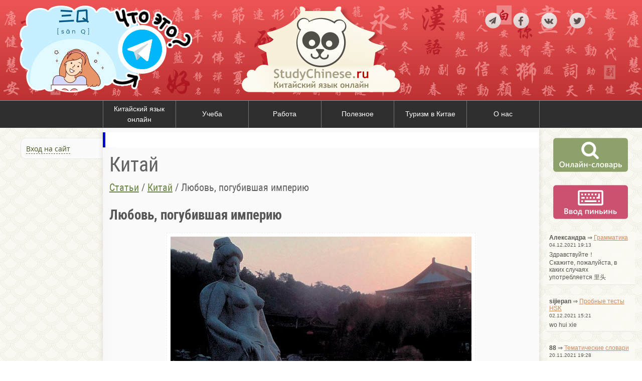

--- FILE ---
content_type: text/html; charset=UTF-8
request_url: https://studychinese.ru/articles/5/3/
body_size: 22595
content:
<!DOCTYPE html>

<html lang="ru">
<head>
  <meta charset="utf-8">
  <title>Любовь, погубившая империю - Китай - Статьи - Китайский язык онлайн StudyChinese.ru</title>
  <link rel="icon" href="/favicon.ico">
  <!-- CSS -->
  <link rel="stylesheet" href="/styles/default/bundle/main.css">
  <meta name="description" content="" property="og:description">
  <meta name="yandex-verification" content="4ad5b5d2dfa21c92" />
  <meta name="google-site-verification" content="3-ZDn_pp5AzoBXbKWqkkPIGiI9DwzYchuPmfXiJKFo8" />

    <script src="/styles/default/bundle/main.js"></script>

<!-- LightBox -->
<script src="/js/lightBox/lightbox.min.js"></script>
<link href="/js/lightBox/lightbox.css" rel="stylesheet">
<!-- / LightBox -->


<script type="text/javascript">!function(){var t=document.createElement("script");t.type="text/javascript",t.async=!0,t.src="https://vk.com/js/api/openapi.js?167",t.onload=function(){VK.Retargeting.Init("VK-RTRG-464505-i8JDd"),VK.Retargeting.Hit()},document.head.appendChild(t)}();</script><noscript><img src="https://vk.com/rtrg?p=VK-RTRG-464505-i8JDd" style="position:fixed; left:-999px;" alt=""/></noscript>
</head>

<body>

<noindex><noscript><h4 style="text-align: center; background-color: #FFEB3B;">К сожалению, с выключенным JavaScript этот сайт работает еще хуже, чем с включенным :( Пожалуйста, включите JavaScript!</h4></noscript></noindex>

<header>
<div class="wrap">
 <div class="item">

  
 <div style="text-align: center">
  <a href="https://t.me/+QCQJwb1Cu885N2Ey" target="_blank"><img src="/content/pix/tg.png" style="width: 350px; height: 175px; margin-top: 10px"></a>
  </div>

  </div>
 <div class="item">
    <a href="/"><img src="/styles/default/pictures/logo.png" alt="Китайский язык онлайн Studychinese.ru" style="display: block; margin: 7px auto 0 auto"></a>
 </div>
 <div class="item">
    <noindex><div class="socBtn">
	<a href="https://t.me/studychinese_ru" target="_blank"><img src="/styles/default/pictures/tg.png" alt=""></a>
        <a href="https://www.facebook.com/studychinese.ru" target="_blank"><img src="/styles/default/pictures/fb.png" alt=""></a>
        <a href="https://vk.com/studychinese" target="_blank"><img src="/styles/default/pictures/vk.png" alt=""></a>
        <a href="https://twitter.com/studychinese_ru" target="_blank"><img src="/styles/default/pictures/tw.png" alt=""></a>
    </div></noindex>
 </div>
</div>
</header>

<nav id="mainNav"><div class="wrap"><div class="main"><a href="/" class="f" data-id="1">Китайский язык онлайн</a><a href="/ucheba/" class="f" data-id="2">Учеба</a><a href="/work/" class="f" data-id="3">Работа</a><a href="/interesting/" class="f" data-id="4">Полезное</a><a href="/turizm-china/" class="f" data-id="59">Туризм в Китае</a><a href="/about-us/" class="f" data-id="60">О нас</a></div></div></nav><div id="navHolder"><ul class="sub" data-parent="59"><li><a href="/turizm/">Провинции Китая</a></li><li><a href="/avia/">Авиабилеты в Китай</a></li><li><a href="/china-cities/">Города Китая</a></li><li><a href="/oteli/">Гостиницы и отели Китая</a></li></ul><ul class="sub" data-parent="1"><li><a href="/lessons/">Онлайн-уроки</a></li><li><a href="/grammar/">Грамматика</a></li><li><a href="/tests/">Тесты</a></li><li><a href="/exercises/">Упражнения</a></li><li><a href="/theme/">Тематические словари</a></li><li><a href="/study-text/">Учебные тексты</a></li><li><a href="/proverbs/">Китайские пословицы и поговорки</a></li><li><a href="/slang/">Китайский сленг</a></li><li><a href="/anecdote/">Китайские анекдоты</a></li><li><a href="/consultation-chinese/">Онлайн-консультация</a></li><li><a href="/conversations/">Диалоги</a></li><li><a href="/confucius/">Высказывания Конфуция</a></li><li><a href="/topics/">Топики на китайском</a></li><li><a href="/dictionary/">Онлайн-словарь</a></li><li><a href="/listening/">Аудирование</a></li><li><a href="/measure-words/">Счетные слова</a></li><li><a href="/kljuchi/">Ключи китайских иероглифов</a></li><li><a href="/ieroglifika/">Иероглифика</a></li><li><a href="/razgovornik/">Русско-китайский разговорник</a></li><li><a href="/kitajskij-dlya-detej/">Китайский для детей</a></li></ul><ul class="sub" data-parent="60"><li><a href="/site-news/">Новости сайта</a></li><li><a href="/contacts/">Контакты</a></li><li><a href="/cooperation/">Сотрудничество</a></li><li><a href="/about/">О нас</a></li><li><a href="/recruiter/">Ищем преподавателя китайского языка</a></li></ul><ul class="sub" data-parent="2"><li><a href="/consultation-study/">Консультация по учебе в Китае</a></li><li><a href="/china-vuz/">Вузы Китая</a></li><li><a href="/russia-vuz/">Вузы России</a></li><li><a href="/kursy/">Курсы китайского языка</a></li><li><a href="/tutors/">Репетиторы по китайскому языку</a></li><li><a href="/hsk/">Пробные тесты HSK</a></li><li><a href="/hskk/">Пробные тесты HSKK</a></li><li><a href="/yct/">Пробные тесты YCT</a></li><li><a href="/bct/">Пробные тесты BCT</a></li><li><a href="/ege/">ЕГЭ по китайскому языку</a></li><li><a href="/samouchiteli-i-uchebniki/">Самоучители и учебники</a></li></ul><ul class="sub" data-parent="3"><li><a href="/vacancy/">Вакансии</a></li><li><a href="/resume/">Резюме</a></li></ul><ul class="sub" data-parent="4"><li><a href="/photos/">Фото</a></li><li><a href="/video/">Видео</a></li><li><a href="/articles/">Статьи</a></li><li><a href="/downloads/">Файлы</a></li><li><a href="/igry/">Игры</a></li><li><a href="/china-news/">Китайские новости</a></li><li><a href="/teksty-pesen-na-kitajskom/">Тексты песен на китайском</a></li><li><a href="/imya-na-kitajskom/">Имя на китайском</a></li><li><a href="/palladij/">Перевод пиньиня в систему Палладия</a></li><li><a href="/numbers/">Перевод цифр в иероглифы</a></li><li><a href="/films/">Китайские фильмы</a></li><li><a href="/propisi/">Китайские прописи</a></li><li><a href="/blogs/">Блоги</a></li><li><a href="/panda-trener/">Игра Панда-тренер</a></li><li><a href="/sostav-predlozhenie/">Составь предложение</a></li><li><a href="/series/">Китайские сериалы</a></li></ul></div>


<!-- leftCol -->
<aside id="leftCol">
   <div class="block">
<noindex>
<p><a href="#" class="mW_openLink dashed" data-modal-id="mw_signUp">Вход на сайт</a></p>
<div class="mW_modal" data-id="mw_signUp">
<form  action="/user/?ajax=login" method="POST" class="ajaxForm form"><h4 style="margin: 5px 0 15px 5px">Войти на сайт</h4>

<table>
    <tr>
        <td><label for="log_email">E-mail</label></td>
        <td><input type="text" name="log_email" id="log_email" value=""  maxlength="50"></td>
    </tr>
    <tr>
        <td><label for="log_password">Пароль</label></td>
        <td><input type="password" name="log_password" id="log_password" value=""  maxlength="20"></td>
    </tr>
    <tr>
        <td colspan="2"><fieldset id="isRemember"><input type="checkbox"
      name="isRemember"
      value="1"
      id="isRemember1"
      > <label for="isRemember1">Запомнить</label> </fieldset></td>
    </tr>
    <tr>
        <td colspan="2"><input type="hidden" name="emelstoken" class="emelstoken" value="">
    <input type="submit" value="Войти" ></td>
    </tr>
</table>

<div style="text-align: center; margin: 10px 0">
    <h4 style="margin: 15px 0 7px 5px;">Войти с помощью...</h4>
<script src="//ulogin.ru/js/ulogin.js"></script>
<div id="uLogin" style="display: inline-block" data-ulogin="display=panel;theme=flat;fields=first_name,last_name,email,photo_big;providers=yandex,vkontakte,odnoklassniki,facebook;hidden=other;redirect_uri=http%3A%2F%2Fstudychinese.ru%2Fuser%2Fsocial%2F;mobilebuttons=0;"></div>
</div>

<div style="text-align: center; margin: 10px 0"><a href="/user/registration/">Регистрация</a> <!--| <a href="/user/problem/">Не могу войти</a>--></div>
</form>
</div>
</noindex>   </div>


  <noindex>
<!-- b-3 -->


<div style="width: 240px; margin: 15px auto">
<script async src="//pagead2.googlesyndication.com/pagead/js/adsbygoogle.js"></script>
<!-- Studychinese -->
<ins class="adsbygoogle"
     style="display:inline-block;width:240px;height:400px"
     data-ad-client="ca-pub-7413154800086678"
     data-ad-slot="2562922049"></ins>
<script>
(adsbygoogle = window.adsbygoogle || []).push({});
</script>
</div>

 
</noindex>
</aside>

<!-- content -->
<section id="content">


     <!-- b2   -->

     
  <div class="banner">
<div style="background:#fff; padding: 15px; font-size: 13px; border-left:5px solid #0000CC">
<script type="text/javascript">
yandex_partner_id = 85715;
yandex_site_bg_color = 'FFFFFF';
yandex_stat_id = 5;
yandex_ad_format = 'direct';
yandex_direct_type = 'horizontal';
yandex_direct_limit = 2;
yandex_direct_title_font_size = 3;
yandex_direct_links_underline = true;
yandex_direct_title_color = '0000CC';
yandex_direct_url_color = '666666';
yandex_direct_text_color = '000000';
yandex_direct_hover_color = '0066FF';
yandex_direct_sitelinks_color = '666666';
yandex_direct_favicon = true;
yandex_no_sitelinks = false;
document.write('<scr'+'ipt  type="text/javascript" src="//an.yandex.ru/system/context.js"></scr'+'ipt>');
</script>
</div>
  </div>



<div class="clear"></div>


  <div class="header">
<h1>Китай</h1><nav id="crumbsBar"> <a href="/articles/">Статьи</a> / <a href="/articles/5/">Китай</a> / <span title="Любовь, погубившая империю">Любовь, погубившая империю</span></nav>  </div>



<div class="pageContent">

    <div class="text std_m15"><h2>Любовь, погубившая империю</h2><p><img alt="" class="imageCenter" src="/content/images/0/guifei1.jpg" /></p>

<p style="text-align: center;"><em>Окрестности горячего источника Хуацин неподалеку от Сиани до сих пор хранят память о красавице Ян Гуйфэй. Здешний пейзаж считается одним из лучших в Поднебесной</em></p>

<p>Эта история случилась больше тысячи лет назад. С тех пор она, конечно же, обросла новыми легендами, как того и требуют законы жанра. Но в основе ее — чистая правда: была юная красавица, был немолодых лет император, и между ними вспыхнул такой пожар, в огне которого запылала целая империя... Сегодня о тех далеких событиях напоминают разве что выцветшие картинки на шелке да строки стихов, печально повествующие о судьбах наложницы Ян Гуйфэй и ее возлюбленного — императора Сюань-цзуна.</p>

<p>Каким был Китай в далеком от нас VIII веке? Народная память хранит известные образы — бескрайние рисовые поля, черепичные крыши пагод, расчерченные как по линейке улицы, мелодичный звон бронзовых колоколец… А исторические труды толкуют, что уже в конце VI столетия Китайская империя возродилась после многих веков междоусобиц и засилья варваров, что в 618 году военачальник Ли Юань основал династию Тан, которая в бесконечных войнах распространила свою власть от песков пустыни Гоби до джунглей Вьетнама. Эта империя была воссоздана на новых началах. Всесильных феодалов и местных князьков сменила иерархия чиновников, подчиненных императору. Как и прежде, он считался если не богом, то существом высшим — Сыном Неба, который, как гора, возвышается над «желтым морем» подданных. Простому народу не позволялось даже глядеть на него, а высокопоставленные сановники, являясь на аудиенцию во дворец, отвешивали от 30 до 50 земных поклонов, в зависимости от ранга. И все же жизнь императора была отнюдь не безоблачной. Интриги бюрократов оказались еще опаснее, чем самовластие удельных князей. Внук первого государя династии Гао-цзун в собственном роскошном дворце оказался пленником своей супруги У Цзэтянь. После его смерти императрица отстранила от власти сыновей и сама заняла трон — беспрецедентный случай в истории Китая. Ее правление продолжалось, пока не подрос внук покойного правителя Ли Лунцзи.</p>

<p>Нужно сказать, что китайские императоры имели по нескольку имен. Одно состояло из родовой фамилии и личного имени, данного при рождении (оно в дальнейшем табуировалось), другое, после восшествия на трон, являлось девизом правления, и таких девизов могло быть несколько — они последовательно сменяли друг друга (у Ли Лунцзи их было три), третьим именем императора называли в храмах, а четвертое давали ему посмертно. Так, Ли Лунцзи, став государем, начал править под девизом Сяньтянь, то есть «Предвечное Небо», а историки чаще называют его храмовым именем Сюаньцзун — Священный предок.</p>

<p>Но, как ни называй, человек этот был решительный и энергичный. Он вырос в большом императорском дворце, где за каждым углом подстерегала смерть: У Цзэтянь всячески пыталась избавиться от претендентов на трон. Мальчика спасла только опека принцессы Тайпин, дочери императрицы.</p>

<p>После же смерти У Цзэтянь власть досталась ее сыну Чжунцзуну, но скоро его жена, императрица Вэй, отравила супруга, чтобы править самой. Тут-то 25-летний Лунцзи и сделал «ход конем»: в 710 году он при помощи Тайпин совершил переворот и убил Вэй вместе с ее маленькими детьми. Делать нечего — законы борьбы за власть суровы не только в Китае.</p>

<p>Сперва Лунцзи «назначил» императором своего отца Жуйцзуна, но тихий пьяница оказался неспособным к управлению. И принц в 713 году прочно сел на трон, начав эпоху правления под девизом Кайюань («Открытое начинание»). Сначала он провел перепись населения. Все китайцы были занесены в податные списки, после чего поступление налогов в казну увеличилось вдвое. Были выпущены новые монеты — медные «кай юань тун бао», находившиеся в обращении почти 700 лет. Их собирали в длинные связки, а во время дальних путешествий заменяли квадратиками бумаги с печатью и именем императора. Так появились первые в мире бумажные деньги. Но налаживание денежного обращения и борьба с разбойниками вели к росту торговли и процветанию городов. В столице Чанъани (нынешняя Сиань в провинции Шэньси) проживало около миллиона жителей — больше, чем в любом другом городе тогдашнего мира.</p>

<p>Чтобы управление было эффективным, император ввел для всех чиновников периодические испытания. Отныне занять очередную должность можно было, только сдав экзамен на знание конфуцианских канонов, этикета и основ стихосложения. Всему этому обучали педагоги, для подготовки которых была основана государственная академия Ханьлинь, иначе — «Лес кистей» (имелись в виду кисточки для письма). Так, престиж ученых и литераторов поднялся на неслыханную высоту. При дворе Сюань-цзуна жили великие поэты Мэн Хаожань, Ли Бо и Ду Фу, работали лучшие в стране зодчие, художники, музыканты. Была создана библиотека с тысячами книг-свитков, открылась школа «Грушевый сад», готовившая актеров. Антология поэзии эпохи Тан включает стихи 3 500 поэтов, и это были только те, кто достиг известности!</p>

<p>Император и сам сочинял неплохие стихи. К тому же с возрастом он устал от государственных забот и предпочитал проводить время в дворцовых покоях, занимаясь стихосложением, слушая музыку и наблюдая за танцами юных прелестниц. В императорском гареме было больше тысячи девушек, но эстет Сюань-цзун не слишком их баловал вниманием. По словам поэтов той эпохи, он искал «покорявшую страны», то есть подобную по красоте древней красавице Ли, о которой говорили: «Одним взглядом покорила страну». Когда-то именно такой ему казалась первая супруга У Хуэйфэй, но с годами она утратила очарование, а потом умерла, оставив императора грустить под заунывное пение бамбуковой флейты.</p>

<h4>Сокровенная истина</h4>

<p>В 739 году придворный евнух Гао Лиши словно невзначай зазвал Сюань-цзуна в дворцовую купальню, где принимала ванну неизвестная юная красавица. Это не считалось нарушением этикета: Сын Неба мог входить куда угодно. Но что-то заставило его спрятаться за бамбуковую ширму и наблюдать за незнакомкой. Она показалась ему прекрасной: густые черные волосы, алые губы, молочно-белая кожа. Может быть, несколько полновата… Но императору нравились такие красавицы. Казалось, девушка не подозревает, что за ней следят, но перед тем, как взять из рук служанки шелковый халат, она кинула в сторону ширмы лукавый взгляд, поразивший Сюань-цзуна в самое сердце. Поэт Бо Цзюйи так описал этот момент:</p>

<p><em>«Опершись на прислужниц, она поднялась —<br />
О, бессильная нежность сама!<br />
И тогда-то впервые пролился над ней<br />
Государевых милостей дождь».</em></p>

<p>Выйдя из купальни, император призвал Гао Лиши и велел разузнать все о ней.</p>

<p>Тот явно был готов к такому вопросу и бойко выпалил, что ее зовут Ян Юйхуань, ей девятнадцать лет, и она уже почти три года замужем за сыном императора Ли Мэем.</p>

<p>Получается, что если Сюаньцзун и видел ее на дворцовых приемах (женщины появлялись там очень редко), то вряд ли узнал бы в пышном наряде и макияже. Она была дочерью Ян Сюаньяня, служившего казначеем (сыху) в одном из уездов провинции Шэньси. После смерти родителей ее воспитывал богатый дядя. Когда девушке исполнилось шестнадцать лет, он отдал — а фактически продал — Ян Юйхуань в жены принцу Мэю. За это ему полагались пожизненная пенсия и почетное звание «родственника императора».</p>

<p>В 736 году сыграли свадьбу, и Юйхуань вошла в покои дворца в Чанъани, который она могла покинуть только после смерти — своей или супруга. В последнем случае ее ждало заточение в одном из буддийских монастырей. Но жизнь распорядилась иначе. Как говорят в Китае, женщина поймала за хвост золотого феникса. Отчасти это было заслугой хитрого Гао Лиши, который для укрепления своего влияния решил показать императору юную красотку, прекрасно понимая, что она не может не понравиться. Такие попытки он предпринимал не раз, но лишь с Юйхуань евнух «попал в яблочко». Стоит учесть, что она была не просто красивой куклой, а обладала врожденными способностями и еще в доме у дяди выучилась стихосложению, пению. Она играла на разных инструментах и даже ездила верхом. Это было совсем уж необычно для китаянок, которых воспитывали в уединении женских покоев…</p>

<p>А Сюань-цзун тем временем потерял и сон, и покой. Забыв о делах государства и о готовящемся походе против кочевников, он думал только об одном: как бы заполучить красавицу в свой гарем. Как ни странно, выход придумала она сама, сообщив мужу, что хочет уйти в монастырь. Это было единственной возможностью, когда знатная китаянка могла добиться расторжения брака. Правда, в таком случае она лишалась всего имущества.</p>

<p>И вот принцессе обрили голову и дали монашеское имя Тайчжэнь — «Высшая истина». Очевидно, она нашла способ заранее договориться с влюбленным императором, поскольку ее не отправили в дальнюю обитель, а поселили тут же во дворце, чтобы она вместе с другими монахинями молилась за здоровье императора. Уже через несколько дней Сюань-цзун смог осуществить свою мечту и встретиться с «Высшей истиной». Молитвы монахини Тайчжэнь оказались чудодейственными: здоровье 55-летнего императора явно улучшилось. Днем он с удвоенной энергией занимался делами, а вечером направлялся в павильон, где среди зажженных курильниц его поджидала прелестная монахиня. Конечно, все знали, где государь проводит ночи, но комедия продолжалась целых пять лет, пока принцу Мэю не нашли новую жену. После этого Сюань-цзун официально ввел возлюбленную в свой дворец, присвоив ей звание Гуйфэй — «Драгоценная супруга», как издавна именовали любимую наложницу императора. Настоящей супругой она стать не надеялась, поскольку уже побывала замужем. К тому же она не могла иметь детей, но на императорские чувства это никак не влияло: у него и так было 27 сыновей от разных жен и наложниц.</p>

<h4>Дворец для наложницы</h4>

<p>Китайские историки пишут о Гуйфэй по-разному. Одни считают ее безвольной игрушкой в руках придворных клик, другие — коварной интриганкой, принесшей государство в жертву своим амбициям. Возможно, то и другое справедливо, однако ее любовь к императору вряд ли была неискренней. Она окружила Сюань-цзуна бесконечной лаской и заботой. «…и в весенней прогулке всегда она с ним, и ночами хранит его сон». Чтобы сберечь здоровье немолодого возлюбленного, она составила для него лечебную диету, от которой сохранились некоторые рецепты. Например, императору готовили молодые побеги бамбука, жаренные в меду. Сама Гуйфэй поддерживала здоровье при помощи кисловатых зеленых плодов личжи (личи). Они росли только на юге, в горах Сычуани. За ними Сюань-цзун отрядил специальных гонцов, которые ежедневно за сотни ли доставляли к завтраку фаворитки корзину спелых фруктов.</p><!-- Яндекс.Директ -->
<div style="font-size:1.4em;">
<script type="text/javascript">
yandex_partner_id = 85715;
yandex_site_bg_color = 'FFFFFF';
yandex_stat_id = 6;
yandex_ad_format = 'direct';
yandex_font_size = 1.3;
yandex_font_family = 'verdana';
yandex_direct_type = 'flat';
yandex_direct_limit = 2;
yandex_direct_title_font_size = 3;
yandex_direct_links_underline = true;
yandex_direct_title_color = '000000';
yandex_direct_url_color = '000000';
yandex_direct_text_color = '000000';
yandex_direct_hover_color = '000000';
yandex_direct_sitelinks_color = '000000';
yandex_direct_favicon = false;
yandex_no_sitelinks = false;
document.write('<scr'+'ipt type="text/javascript" src="//an.yandex.ru/system/context.js"></scr'+'ipt>');
</script>
</div>

<p>Эта прихоть была далеко не самой невинной. Практически все ее провинциальные родственники заняли посты при дворе, а сестры стали фрейлинами и вышли замуж за принцев. А кресло первого министра досталось еще одному родственнику фаворитки — Ян Гочжуну. Он быстро обучился «науке» лихоимства, требуя взяток от всех чиновников, претендующих на должности. Вопреки воле императора высокие посты доставались не знающим людям, а богатым невеждам. Казна начала быстро пустеть, налоги утекали мимо в карманы семейства Ян и примкнувшего к ним главного евнуха. Чтобы компенсировать утраты, власти увеличивали налоговое бремя, вызывая недовольство. Жалобы народа донес до нас тот же Бо Цзюйи:</p>

<p><em>«С наших тел сдирают последний лоскут,<br />
Из наших ртов вырывают последний кусок!<br />
Терзают людей, отнимают добро<br />
Шакалы и злые волки!<br />
Почему эти крючья-когти, почему эти пилы-зубы<br />
Пожирают людское мясо?»</em></p>

<p>Находились те, кто пытался пожаловаться императору на всевластие семейства Ян, но тот ничего не хотел слушать. Несколько раз он все же вызывал возлюбленную на откровенный разговор, но она, чувствуя свою силу, не собиралась уступать. Дважды она покидала дворец и уезжала в родной уезд, но еще до прибытия на место ее догонял императорский гонец с просьбой — нет, мольбой — поскорее вернуться. И с ее прибытием члены клана получали новые должности, а жалобщиков бросали в тюрьму, на голодную смерть. И если одни шептали бессильные проклятия обнаглевшей фаворитке, то другие растили красавиц-дочерей в надежде, что когда-нибудь они заменят ее при дворе.&nbsp;</p>

<p><img alt="" class="imageCenter" src="/content/images/0/guifei4.jpg" /></p>

<p style="text-align: center;"><em>По берегам огромного озера Девяти Драконов в Хуацине расположились дворцовые постройки</em></p>

<p>В это время на границах страны назревала война. Тангуты объединились с тибетцами и перерезали Великий шелковый путь, который связывал Китай с внешним миром. Армии одна за другой двигались на запад и гибли там от стрел кочевников и пустынных бурь. Насильно мобилизованные крестьяне не желали умирать на чужбине, и их удерживала в строю только боязнь за родных: тот, кто покидал строй, обрекал свою родню на смерть. Для борьбы с врагами китайцы привлекали на службу воинов из кочевых племен, делая их генералами и даже военными губернаторами (цзедуши). Именно к таким наемникам все больше переходила власть на окраинах Китая. Одним из них был Ань Лушань, тюрок по происхождению, сделавший карьеру при столичном дворе. Он и его единомышленники убеждали Сюань-цзуна, что победа близка, нужно только собрать еще больше налогов и мобилизовать еще больше солдат.</p>

<p>А император думал совсем о другом. По просьбе любимой он возводил в горах Лишань к западу от Чанъани чудесный дворец Хуацин. Там на горячих источниках были выстроены купальни, где плескались Гуйфэй и ее сестры, а император по старой памяти наблюдал за ними из беседки, поставленной на возвышении. Знатных гостей угощали изысканными блюдами, о чем с негодованием писал еще один знаменитый поэт Ду Фу:</p>

<p><em>«И супом из верблюжьего копыта<br />
Здесь потчуют сановных стариков,<br />
Вина и мяса слышен запах сытый,<br />
А на дорогах — кости мертвецов».</em></p>

<p>Оберегая репутацию мецената, Сюань-цзун до поры до времени прощал такие выпады. Правда, через пару лет старший друг Ду Фу поэт Ли Бо был все-таки посажен за решетку. Это случилось, когда его покровитель принц Линь устроил заговор против своего отца. Принца казнили, а поэта отправили в ссылку, из которой тот уже не вернулся. Говорили, что он, напившись, пытался поймать отражение Луны в реке и утонул. А любимец императора Ду Фу в то время жил в деревне, хороня умирающих от голода детей. Но Сюань-цзуну и его возлюбленной было уже не до поэтов — спастись бы самим.&nbsp;</p>

<p style="text-align: center;"><img alt="" class="imageCenter" src="/content/images/0/guifei5.jpg" /><em>Символическая гробница «Драгоценной супруги» в городе Сяньян. Китайские девочки до сих пор берут немного земли от подножия памятника Ян Гуйфэй, смешивают с мукой и пользуются этой «пудрой», надеясь стать красивыми, как она</em></p>

<h4>Вечная печаль</h4>

<p>Смуту затеял тот самый варвар-генерал Ань Лушань. Говорили, что он осмелился домогаться любви Ян Гуйфэй, но красавица отвергла его. Пылая местью, генерал в 755 году заключил в провинции Ганьсу мир с теми, против кого воевал, и повернул армию на восток. В своем манифесте он обвинял императора, что тот забыл о благе подданных, увлекшись чарами фаворитки. Вместе с жаждущими наживы кочевниками конники Ань Лушаня обрушились на старую столицу Лоян, подвергнув ее страшному разгрому. Чтобы избежать той же участи, Чанъань готовилась к обороне под руководством девятого сына императора Ли Хэна. Сам Сюаньцзун вместе с Ян Гуйфэй и другими придворными бежал на юг. По пути солдаты начали роптать, обвиняя во всем случившемся фаворитку. Говорили, что она со своими родственниками разграбила казну, что из-за нее вспыхнул мятеж.</p>

<p>Ее обвиняли в колдовстве, будто она приворожила императора, а красоту свою поддерживала с помощью снадобья из человеческой крови.</p>

<p>15 июля 756 года на заставе Мавэй в провинции Сычуань разразился открытый мятеж. Солдаты потребовали выдачи фаворитки. После получаса напряженного ожидания двое слуг вынесли из ворот дома тело Ян Гуйфэй. Вышедший следом Гао Лиши объявил, что «Драгоценная супруга» покончила с собой. Возможно, ее задушил сам евнух, мечтавший подняться выше семьи Ян. Увидев свою любимую мертвой, старый Сюань-цзун рухнул без чувств:</p>

<p><em>«Рукавом заслоняет лицо государь,<br />
Сам бессильный от смерти спасти.<br />
Обернулся, и хлынули слезы и кровь<br />
Из его исстрадавшихся глаз».</em></p>

<p>Скорбь императора была так велика, что мятежники устыдились и без помех доставили его в Сычуань, где временно разместился двор. Там Сюань-цзун подписал указ о передаче власти Ли Хэну, ставшему отныне императором.</p>

<p>Чанъань пришлось отдать врагам, и новый государь отправился на восток собирать армию. Через год, когда Ань Лушань был убит кем-то из своих соратников, императорские войска отбили столицу. Возвращаясь из изгнания, Сюань-цзун остановился на заставе Мавэй и попытался найти могилу возлюбленной, но — тщетно: то ли грабители, то ли лесные звери не оставили от скромного погребения даже следов.</p>

<p>В поэме «Вечная печаль» («Чанхэньгэ») поэт Бо Цзюйи поведал как раз об этом эпизоде жизни императора. Он писал ее через много лет по рассказам очевидцев, очень напоминавшим легенды. Не случайно история двух влюбленных у него вышла сказочной. Скорбя по любимой, Сюань-цзун якобы обратился к даосскому мудрецу, который в поисках наложницы добрался до небесных чертогов, нашел там Ян Гуйфэй, ставшую бессмертной феей. Она передала императору драгоценный гребень и резную шкатулку вместе со словами:</p>

<p><em>«Крепче золота, тверже камней дорогих<br />
Пусть останутся наши сердца,<br />
И тогда мы на небе иль в мире людском,<br />
Будет день, повстречаемся вновь».</em></p>

<p>Вернувшись в мир людей, даос передал бывшему императору слова наложницы, и тот со счастливой улыбкой умер, сжимая в руках небесные дары. Под пером поэта банальная история придворной фаворитки превратилась в историю бессмертной любви, известную сегодня всем жителям Китая. К гробнице Ян Гуйфэй, воздвигнутой возле Сиани, до сих пор приходят пары, чтобы повторить клятву влюбленных в вечной верности. Много веков историю императора и его «Драгоценной супруги» пересказывали историки и поэты. Конфуцианцы осуждали их за забвение своего долга, даосы хвалили за верность чувствам, патриоты воспевали за сопротивление чужеземным варварам. Соседние страны тоже внесли свой вклад в создание легенды. Например, в Японии многие верили, что красавица Ян Гуйфэй спаслась от смерти и нашла здесь убежище, научив местных жителей изящным манерам.</p>

<p>На самом деле все было куда банальнее. Свергнутый император Сюань-цзун умер в мае 762 года, будучи пленником своего сына, который хорошо усвоил уроки борьбы за власть. Немногим позже мятеж в армии был окончательно подавлен и Китай начал залечивать нанесенные раны. Погибли миллионы людей, опустели целые уезды, западные области вместе с Великим шелковым путем были потеряны. Империя Тан так и не смогла восстановить своего могущества. В 906 году она распалась на части, и только через полвека Китай воссоединился под властью новой династии Северная Сун. А впереди была долгая череда веков, за которые сменилось множество императоров и их фавориток. Но имя Ян Гуйфэй до сих пор остается в Китае отзвуком той вечной печали, о которой писал обессмертивший ее поэт.</p>

<p><em>Вадим Эрлихман<br />
<a href="http://www.vokrugsveta.ru/vs/article/2770/">Журнал «Вокруг Света»: Любовь, погубившая империю</a></em></p>

<p><em>Все права на статью и фотографии принадлежат журналу "Вокруг Света". Все условия перепечатки соблюдены.<br />
<a href="http://studychinese.ru/">StudyChinese.ru</a></em></p>
</div><div class="cats std_m15"><ul><h4>Еще статьи:</h4><li><a href="/articles/5/2/">Яшмовый император против Запада</a></li><li><a href="/articles/5/1/">Сокровищницы адмирала Чжэн Хэ</a></li></ul></div>
  <!-- b-7 -->
 <div style="text-align: center">

  </div>
<br><!-- b start -->
<script async src="//pagead2.googlesyndication.com/pagead/js/adsbygoogle.js"></script>
<ins class="adsbygoogle"
     style="display:block"
     data-ad-format="autorelaxed"
     data-ad-client="ca-pub-7413154800086678"
     data-ad-slot="9671811519"></ins>
<script>
     (adsbygoogle = window.adsbygoogle || []).push({});
</script>
<!-- b end -->
<aside class="bottom">
<script src="//yastatic.net/es5-shims/0.0.2/es5-shims.min.js"></script>
<script src="//yastatic.net/share2/share.js"></script>
<div class="ya-share2" data-services="collections,vkontakte,facebook,odnoklassniki,moimir,twitter,viber,whatsapp,telegram" data-counter=""></div>
</aside>
     </div> <!-- pageContent -->

<div class="banner">
<div style="background:#fff; padding: 15px; font-size: 13px; border-left:5px solid #0000CC">
<script type="text/javascript">
yandex_partner_id = 85715;
yandex_site_bg_color = 'FFFFFF';
yandex_stat_id = 5;
yandex_ad_format = 'direct';
yandex_direct_type = 'horizontal';
yandex_direct_limit = 2;
yandex_direct_title_font_size = 3;
yandex_direct_links_underline = true;
yandex_direct_title_color = '0000CC';
yandex_direct_url_color = '666666';
yandex_direct_text_color = '000000';
yandex_direct_hover_color = '0066FF';
yandex_direct_sitelinks_color = '666666';
yandex_direct_favicon = true;
yandex_no_sitelinks = false;
document.write('<scr'+'ipt type="text/javascript" src="//an.yandex.ru/system/context.js"></scr'+'ipt>');
</script>
</div>
</div>

<section id="comments">
  <h3>Комментарии</h3></section><a name="commentForm"> </a><form  action="/comments/?ajax=send&URL=34,5,3" method="POST" class="ajaxForm addCommentForm">


    <div><textarea name='comment' id='comment'  rows="10" cols="30" placeholder="Ваш комментарий" maxlength="700"></textarea>

</div>
    
    <!--start_auth_mode-->
    <table style="margin: 5px auto;">
        <tr>
            <td><input type="text" name="author" id="author" value=""  placeholder="Автор" maxlength="25"></td>
            <td><input type="text" name="email" id="email" value=""  placeholder="E-mail" maxlength="50"></td>
        </tr>
    </table>
    <!--end_auth_mode-->

    <div><input name="answerTo" type="hidden"  value="" id="answerTo"> <input type="hidden" name="emelstoken" class="emelstoken" value="">
    <input type="submit" value="Отправить" ></div></form></section>

<!-- rightCol -->
<aside id="rightCol">


  <div class="item"><a href="/dictionary/"> <img src="/styles/default/pictures/online-dct.png" alt="Онлайн словарь китайского языка"></a></div>
  <div class="item"><a href="#" class="mW_openLink" data-modal-id="mw_pinyinInput"><img src="/styles/default/pictures/pinyin-input.png" alt="Ввод транскрипции пиньинь"></a></div>
  <noindex>
   <!-- b-4 -->
 <div style="text-align: center">

 </div>
   
<!-- Yandex.RTB R-A-85715-1 -->
<div id="yandex_rtb_R-A-85715-1" style="display: flex; justify-content: center"></div>
<script type="text/javascript">
    (function(w, d, n, s, t) {
        w[n] = w[n] || [];
        w[n].push(function() {
            Ya.Context.AdvManager.render({
                blockId: "R-A-85715-1",
                renderTo: "yandex_rtb_R-A-85715-1",
                async: true
            });
        });
        t = d.getElementsByTagName("script")[0];
        s = d.createElement("script");
        s.type = "text/javascript";
        s.src = "//an.yandex.ru/system/context.js";
        s.async = true;
        t.parentNode.insertBefore(s, t);
    })(this, this.document, "yandexContextAsyncCallbacks");
</script>


   <aside id="lastComments"><div class="c">
<p><strong>Александра</strong> &rArr; <a href="/grammar/17/">Грамматика</a><br>
<span class="date">04.12.2021 19:13</span></p>
<div class="hr"></div>
<p>Здравствуйте！<br />
Cкажите, пожалуйста, в каких случаях употребляется 里头</p>
</div><div class="c">
<p><strong>sijiepan</strong> &rArr; <a href="/hsk/4/">Пробные тесты HSK</a><br>
<span class="date">02.12.2021 15:21</span></p>
<div class="hr"></div>
<p>wo hui xie</p>
</div><div class="c">
<p><strong>88</strong> &rArr; <a href="/theme/6/362/">Тематические словари</a><br>
<span class="date">20.11.2021 19:28</span></p>
<div class="hr"></div>
<p>Очень полезный список, спасибо большое автору, правда не понял номер 18</p>
</div><div class="c">
<p><strong>дядя Толя</strong> &rArr; <a href="/lessons/9/45/vocabulary/">Онлайн-уроки</a><br>
<span class="date">19.11.2021 05:01</span></p>
<div class="hr"></div>
<p>你看, 王老师有俄汉词典 - забыли счетное слово</p>
</div><div class="c">
<p><strong>Anna</strong> &rArr; <a href="/ieroglifika/361/">Иероглифика</a><br>
<span class="date">18.11.2021 13:29</span></p>
<div class="hr"></div>
<p>Китайцыы в аутентичных материалах считают, что в словах 口，田， 日 используется héng zhé gõu, а не héng gõu.</p>
</div></aside> 



</noindex>
</aside>

<div class="clear"></div>

<div class="mW_modal" data-id="mw_addToDic"></div>

<div class="mW_modal" data-id="mw_pinyinInput">
<div class="form" style="font-family: arial"><p>Вводите слоги с номерами тонов (1-4), чтобы получить пиньинь, например:<br><strong>ni3 hao3</strong> &rarr; <strong><span class="pn">nǐ hǎo</span></strong></p>
<input type="text" name="pinyin" id="pinyinInput" value="" style="font-size: 120%" size="30"></div>
</div>


<footer>
    <div class="wrap">
<p>© 2007–2019 StudyChinese.ru</p>
<p><a href="/contacts/">Обратная связь</a></p>
<p><a href="/blogs/studychinese/">Наш блог</a></p>
<p class="ctr"><!--LiveInternet counter--><script type="text/javascript"><!--
document.write("<a href='//www.liveinternet.ru/click' "+
"target=_blank><img src='//counter.yadro.ru/hit?t18.2;r"+
escape(document.referrer)+((typeof(screen)=="undefined")?"":
";s"+screen.width+"*"+screen.height+"*"+(screen.colorDepth?
screen.colorDepth:screen.pixelDepth))+";u"+escape(document.URL)+
";h"+escape(document.title.substring(0,80))+";"+Math.random()+
"' alt='' title='LiveInternet: показано число просмотров за 24"+
" часа, посетителей за 24 часа и за сегодня' "+
"border='0' width='88' height='31'><\/a>")
//--></script><!--/LiveInternet-->
</p>
 <p class="ctr"><!-- Yandex.Metrika counter -->
<script type="text/javascript" >
    (function (d, w, c) {
        (w[c] = w[c] || []).push(function() {
            try {
                w.yaCounter46219533 = new Ya.Metrika({
                    id:46219533,
                    clickmap:true,
                    trackLinks:true,
                    accurateTrackBounce:true
                });
            } catch(e) { }
        });

        var n = d.getElementsByTagName("script")[0],
            s = d.createElement("script"),
            f = function () { n.parentNode.insertBefore(s, n); };
        s.type = "text/javascript";
        s.async = true;
        s.src = "https://mc.yandex.ru/metrika/watch.js";

        if (w.opera == "[object Opera]") {
            d.addEventListener("DOMContentLoaded", f, false);
        } else { f(); }
    })(document, window, "yandex_metrika_callbacks");
</script>
<noscript><div><img src="https://mc.yandex.ru/watch/46219533" style="position:absolute; left:-9999px;" alt="" /></div></noscript>
<!-- /Yandex.Metrika counter -->
</p>

    </div>


    <img src="/styles/default/pictures/footer_bt.png" class="bottom">
</footer>

</body>
</html>


--- FILE ---
content_type: text/html; charset=utf-8
request_url: https://www.google.com/recaptcha/api2/aframe
body_size: 266
content:
<!DOCTYPE HTML><html><head><meta http-equiv="content-type" content="text/html; charset=UTF-8"></head><body><script nonce="Feu5Pque_8PHnp5lOb2k8Q">/** Anti-fraud and anti-abuse applications only. See google.com/recaptcha */ try{var clients={'sodar':'https://pagead2.googlesyndication.com/pagead/sodar?'};window.addEventListener("message",function(a){try{if(a.source===window.parent){var b=JSON.parse(a.data);var c=clients[b['id']];if(c){var d=document.createElement('img');d.src=c+b['params']+'&rc='+(localStorage.getItem("rc::a")?sessionStorage.getItem("rc::b"):"");window.document.body.appendChild(d);sessionStorage.setItem("rc::e",parseInt(sessionStorage.getItem("rc::e")||0)+1);localStorage.setItem("rc::h",'1768440319239');}}}catch(b){}});window.parent.postMessage("_grecaptcha_ready", "*");}catch(b){}</script></body></html>